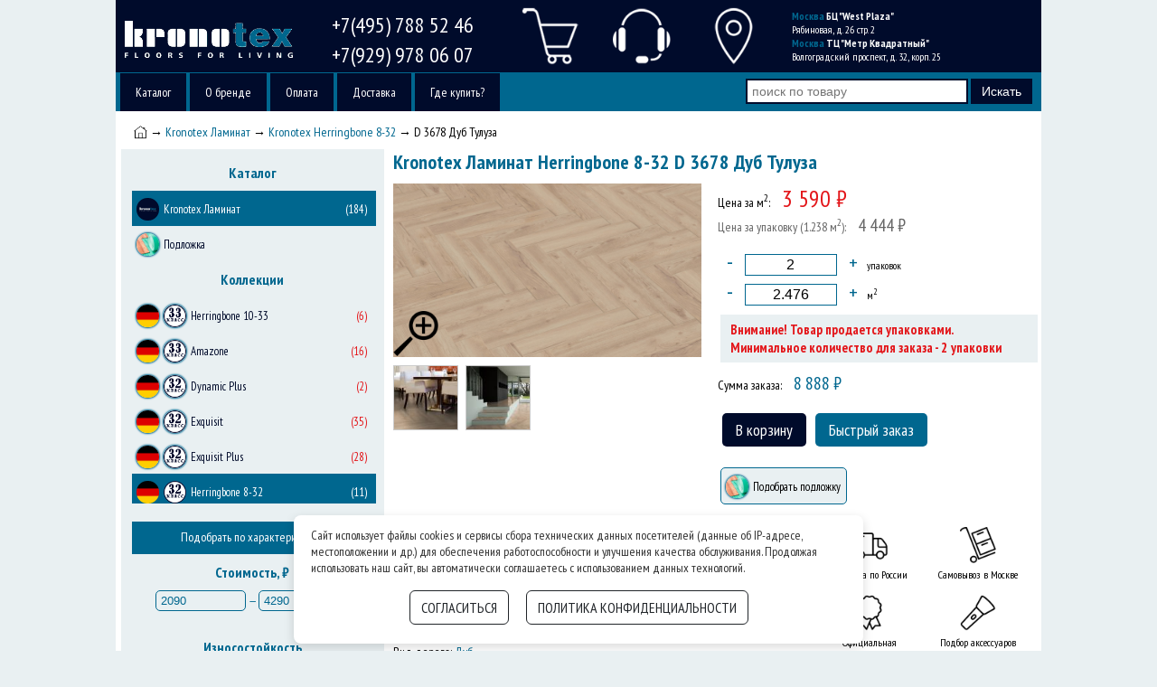

--- FILE ---
content_type: text/html; charset=UTF-8
request_url: https://kronotex-laminate.ru/decor/kronotex-laminat-herringbone-D3678-dub-tuluza
body_size: 9003
content:
<!doctype html>
<html>

<head>
  <meta charset="utf-8">
  <meta name="viewport" content="width=device-width, user-scalable=yes">
  <link href="/index.css" rel="stylesheet" type="text/css">
  <link href="https://fonts.googleapis.com/icon?family=Material+Icons" rel="stylesheet">
  <link href="https://kronotex-laminate.ru/images/favicon.ico" rel="icon" type="image/x-icon">
  <link href="https://kronotex-laminate.ru/images/favicon.ico" rel="shortcut icon" type="image/x-icon">
  <meta name="description" content="Ламинат Kronotex Herringbone 32 класс Германия купить в Москве D 3678 Дуб Тулуза влагостойкий, четырёхсторонняя фаска, имитация натурального дерева, полуматовая поверхность купить недорого в магазине Kronotex Laminate в Москве. Официальная гарантия, доста">
  <title>D 3678 Дуб Тулуза Ламинат Kronotex Herringbone 32 класс Германия купить в Москве</title>
    <script src="//code.jivosite.com/widget/f0BBi3GZE7" async></script>
</head>

<body>
  <div class="header-alert-text text-uppercase">
  </div>
  <div id="bb">
    <header>
      <div id="hb_h">
        <div id="hb_l">
          <a href="/" title="Перейти на главную страницу сайта">
            <img src="https://kronotex-laminate.ru/images/logo_new.png" alt="Kronotex Laminate Логотип" />
          </a>
        </div>
        <div id="hb_t">
          <div>
            <a href="tel:+74957885246" title="Позвоните нам на стационарный телефон">
              +7(495) 788 52 46            </a>
          </div>
          <div>
            <a href="tel:+79299780607" title="Позвоните нам на мобильный телефон">
              +7(929) 978 06 07            </a>
          </div>
          <div class="icon-mob">
            <a href="whatsapp://send?phone=+79299780607" title="Напишите сообщение в Watsapp">
              <img src="https://kronotex-laminate.ru/images/whatsapp.png" alt="Сообщение Watsapp">Watsapp
            </a>
            <a href="viber://chat?number=+79299780607" title="Напишите сообщени в Viber">
              <img src="https://kronotex-laminate.ru/images/viber.png" alt="Сообщение Viber">Viber
            </a>
          </div>
        </div>
        <div id="hb_v">
          <div class="hb_c" id="h1tp">
            <img src="https://kronotex-laminate.ru/images/trubka.png" alt="Телефоны" title="Номера телефонов магазина" />
          </div>
          <div class="hb_c" id="h1mp">
            <img src="https://kronotex-laminate.ru/images/menu.png" alt="Меню" title="Нажать для отображения основного меню" />
          </div>
          <div class="hb_c">
                          <a href="/cart" title="Ваша корзина пуста">
                <img src="https://kronotex-laminate.ru/images/basket.png" alt="Ваша корзина пуста" />
              </a>
                      </div>
          <div class="hb_c">
            <img id="call" src="https://kronotex-laminate.ru/images/phone.png" alt="Обратная связь" title="Заказать обратный звонок или отправить сообщение" />
          </div>
          <div class="hb_c" id="h1lp">
            <img src="https://kronotex-laminate.ru/images/search.png" alt="Поиск по товару" title="Искать товар по названию и артикулу" />
          </div>
          <div class="hb_c">
            <a href="https://kronotex-laminate.ru/menu/contacts" title="Адреса магазинов в Москве">
              <img src="https://kronotex-laminate.ru/images/marker.png" alt="Страница контактов" title="Контактная информация магазина Kronotex Laminate" />
            </a>
          </div>
        </div>
        <div id="hb_k">
          <div>
            <strong><span class="hb_b">Москва</span> БЦ "West Plaza"</strong><br />
            Рябиновая, д. 26 стр. 2<br>
            <strong><span class="hb_b">Москва</span> ТЦ "Метр Квадратный"</strong><br />
            Волгоградский проспект, д. 32, корп. 25
          </div>
        </div>
      </div>
      <nav>
        <div id="hbm">
          <ul id="nav">
                          <li>
                <a class="hba" href="/" title="Ламинат Kronotex и другие напольные покрытия купить у официального дилера.">
                  Каталог                </a>
              </li>
                              <li>
                  <a class="hba" href="/menu/company" title="Kronotex Германия обзор производителя в магазине Kronotex Laminate">
                    О бренде                  </a>
                </li>
                            <li>
                  <a class="hba" href="/menu/oplata" title="Способы оплаты продукции в магазине Kronotex Laminate">
                    Оплата                  </a>
                </li>
                            <li>
                  <a class="hba" href="/menu/dostavka" title="Доставка ламината Kronotex в Москве и по России">
                    Доставка                  </a>
                </li>
                            <li>
                  <a class="hba" href="/menu/contacts" title="Где купить ламинат Kronotex в Москве? Адреса магазинов.">
                    Где купить?                  </a>
                </li>
                      </ul>
        </div>
      </nav>
      <div id="hbs">
        <form method="post" action="https://kronotex-laminate.ru/?view=search">
          <input id="hbst" name='search_string' type='search' maxlength='150' placeholder='поиск по товару' />
          <input id="hbss" name='submit_search' type='submit' lang='ru' value='Искать' />
        </form>
      </div>
    </header>
<div id="ob">
  <div id="crum">
    <a href="/" title="Перейти на главную страницу">
      <img id="crim" src="../../images/house.png" alt="Домой">
    </a>
    &rarr; <a href="/laminat" title="Ламинат Kronotex купить в магазине Кронотекс Ламинат">Kronotex Ламинат</a>
          &rarr; <a href="/collection/kronotex-laminat-herringbone" title="Ламинат Kronotex Herringbone 32 класс Германия купить в Москве">Kronotex Herringbone 8-32</a>
        &rarr; D 3678 Дуб Тулуза  </div>
  <div id="lb">
  <div id="lbf">
          <h3>Каталог</h3>
      <div class="lbb">
                  <a id='libv' href="https://kronotex-laminate.ru/laminat" title="">
            <div class="libc"><img src="https://kronotex-laminate.ru/images/firm/kronotex-big.jpg" alt="Kronotex Ламинат">Kronotex Ламинат<div class="lsum">(184)</div>
            </div>
            </a>
                              <a href="https://kronotex-laminate.ru/podlozhka" title="Купить подложку для напольных покрытий">
            <div class="libc"><img src="https://kronotex-laminate.ru/images/podlozhka-mini.jpg" alt="Подложка">Подложка</div>
            </a>
      </div>
              <h3>Коллекции</h3>
        <div
          class="lbb"
          style="
          height: 228px;
          overflow-y: auto;
          margin-bottom: 20px;
        ">
                      <a  href="https://kronotex-laminate.ru/collection/kronotex-herringbone-33" title="Ламинат Kronotex Herringbone Германия 33 класс в Москве по низкой цене">
              <div class="libc"><img src="https://kronotex-laminate.ru/images/country/germaniya.png" alt="Страна производства - Herringbone 10-33"><img src="https://kronotex-laminate.ru/images/class/33-class.png" alt="Herringbone 10-33 износостойкости">Herringbone 10-33<div class="lsum">(6)</div>
              </div>
            </a>
                      <a  href="https://kronotex-laminate.ru/collection/kronotex-laminat-amazone" title="Ламинат Kronotex Amazone Германия 33 класс в Москве недорого">
              <div class="libc"><img src="https://kronotex-laminate.ru/images/country/germaniya.png" alt="Страна производства - Amazone"><img src="https://kronotex-laminate.ru/images/class/33-class.png" alt="Amazone износостойкости">Amazone<div class="lsum">(16)</div>
              </div>
            </a>
                      <a  href="https://kronotex-laminate.ru/collection/kronotex-laminat-dynamic-plus" title="Ламинат Kronotex Dynamic Plus 32 класс Германия купить в Москве">
              <div class="libc"><img src="https://kronotex-laminate.ru/images/country/germaniya.png" alt="Страна производства - Dynamic Plus"><img src="https://kronotex-laminate.ru/images/class/32-class.png" alt="Dynamic Plus износостойкости">Dynamic Plus<div class="lsum">(2)</div>
              </div>
            </a>
                      <a  href="https://kronotex-laminate.ru/collection/kronotex-laminat-exquisit" title="Ламинат Kronotex Exquisit Германия 32 класс купить недорого">
              <div class="libc"><img src="https://kronotex-laminate.ru/images/country/germaniya.png" alt="Страна производства - Exquisit"><img src="https://kronotex-laminate.ru/images/class/32-class.png" alt="Exquisit износостойкости">Exquisit<div class="lsum">(35)</div>
              </div>
            </a>
                      <a  href="https://kronotex-laminate.ru/collection/kronotex-laminat-exquisit-plus" title="Ламинат Kronotex Exquisit Plus 32 класс Германия купить в Москве">
              <div class="libc"><img src="https://kronotex-laminate.ru/images/country/germaniya.png" alt="Страна производства - Exquisit Plus"><img src="https://kronotex-laminate.ru/images/class/32-class.png" alt="Exquisit Plus износостойкости">Exquisit Plus<div class="lsum">(28)</div>
              </div>
            </a>
                      <a id='libv' href="https://kronotex-laminate.ru/collection/kronotex-laminat-herringbone" title="Ламинат Kronotex Herringbone 32 класс Германия купить в Москве">
              <div class="libc"><img src="https://kronotex-laminate.ru/images/country/germaniya.png" alt="Страна производства - Herringbone 8-32"><img src="https://kronotex-laminate.ru/images/class/32-class.png" alt="Herringbone 8-32 износостойкости">Herringbone 8-32<div class="lsum">(11)</div>
              </div>
            </a>
                      <a  href="https://kronotex-laminate.ru/collection/kronotex-laminat-mammut" title="Ламинат Kronotex Mammut Германия 33 класс купить в Москве недорого">
              <div class="libc"><img src="https://kronotex-laminate.ru/images/country/germaniya.png" alt="Страна производства - Mammut"><img src="https://kronotex-laminate.ru/images/class/33-class.png" alt="Mammut износостойкости">Mammut<div class="lsum">(25)</div>
              </div>
            </a>
                      <a  href="https://kronotex-laminate.ru/collection/kronotex-laminat-mammut-plus" title="Ламинат Kronotex Mammut Plus Германия 33 класс в Москве дешево">
              <div class="libc"><img src="https://kronotex-laminate.ru/images/country/germaniya.png" alt="Страна производства - Mammut Plus"><img src="https://kronotex-laminate.ru/images/class/33-class.png" alt="Mammut Plus износостойкости">Mammut Plus<div class="lsum">(16)</div>
              </div>
            </a>
                      <a  href="https://kronotex-laminate.ru/collection/kronotex-laminat-mega" title="Ламинат Kronotex Mega Plus Германия 32 класс купить недорого">
              <div class="libc"><img src="https://kronotex-laminate.ru/images/country/germaniya.png" alt="Страна производства - Mega Plus"><img src="https://kronotex-laminate.ru/images/class/32-class.png" alt="Mega Plus износостойкости">Mega Plus<div class="lsum">(15)</div>
              </div>
            </a>
                      <a  href="https://kronotex-laminate.ru/collection/kronotex-laminat-robusto" title="Ламинат Kronotex Robusto Германия 32 класс в Москве по низкой цене">
              <div class="libc"><img src="https://kronotex-laminate.ru/images/country/germaniya.png" alt="Страна производства - Robusto"><img src="https://kronotex-laminate.ru/images/class/33-class.png" alt="Robusto износостойкости">Robusto<div class="lsum">(24)</div>
              </div>
            </a>
                      <a  href="https://kronotex-laminate.ru/collection/kronotex-laminat-robusto-aqua" title="Ламинат Kronotex Robusto Aqua Германия 33 класс купить в Москве">
              <div class="libc"><img src="https://kronotex-laminate.ru/images/country/germaniya.png" alt="Страна производства - Robusto Aqua"><img src="https://kronotex-laminate.ru/images/class/33-class.png" alt="Robusto Aqua износостойкости">Robusto Aqua<div class="lsum">(6)</div>
              </div>
            </a>
                  </div>
            <div id="libv">
        <div class="libc" style="padding-top: 8px; text-align: center;">
          Подобрать по характеристикам:
        </div>
      </div>
      <h3>Стоимость, &#8381;</h3>
      <div class="lbb" style="margin-bottom: 30px; text-align: center;">
        <input
          type="text"
          id="multiValMin"
          value="2090"
          data-price="2090">
        &mdash;
        <input
          type="text"
          id="multiValMax"
          value="4290"
          data-price="4290">
      </div>
              <h3>Износостойкость</h3>
        <div class="lbb">
                      <div class="checkbox">
              <div>
                <input
                  id="classFiltr2"
                  type="checkbox"
                  class="filtrClass"
                  data-type="class"
                  data-id="2">
                <label for="classFiltr2">32 класс</label>
              </div>
              <div style="color: #E3161A; margin-right: 10px;">(91)</div>
            </div>
                      <div class="checkbox">
              <div>
                <input
                  id="classFiltr3"
                  type="checkbox"
                  class="filtrClass"
                  data-type="class"
                  data-id="3">
                <label for="classFiltr3">33 класс</label>
              </div>
              <div style="color: #E3161A; margin-right: 10px;">(93)</div>
            </div>
                  </div>
              <h3>Толщина доски</h3>
        <div class="lbb">
                      <div class="checkbox">
              <div>
                <input
                  id="tolshinaFiltr1"
                  type="checkbox"
                  class="filtrTolshina"
                  data-type="tolshina"
                  data-id="1">
                <label for="tolshinaFiltr1">8 мм</label>
              </div>
              <div style="color: #E3161A; margin-right: 10px;">(91)</div>
            </div>
                      <div class="checkbox">
              <div>
                <input
                  id="tolshinaFiltr3"
                  type="checkbox"
                  class="filtrTolshina"
                  data-type="tolshina"
                  data-id="3">
                <label for="tolshinaFiltr3">10 мм</label>
              </div>
              <div style="color: #E3161A; margin-right: 10px;">(38)</div>
            </div>
                      <div class="checkbox">
              <div>
                <input
                  id="tolshinaFiltr5"
                  type="checkbox"
                  class="filtrTolshina"
                  data-type="tolshina"
                  data-id="5">
                <label for="tolshinaFiltr5">12 мм</label>
              </div>
              <div style="color: #E3161A; margin-right: 10px;">(55)</div>
            </div>
                  </div>
              <h3>Наличие фаски</h3>
        <div class="lbb">
                      <div class="checkbox">
              <div>
                <input
                  id="faskaFiltr1"
                  type="checkbox"
                  class="filtrFaska"
                  data-type="faska"
                  data-id="1">
                <label for="faskaFiltr1">без фаски</label>
              </div>
              <div style="color: #E3161A; margin-right: 10px;">(2)</div>
            </div>
                      <div class="checkbox">
              <div>
                <input
                  id="faskaFiltr6"
                  type="checkbox"
                  class="filtrFaska"
                  data-type="faska"
                  data-id="6">
                <label for="faskaFiltr6">четырёхсторонняя</label>
              </div>
              <div style="color: #E3161A; margin-right: 10px;">(182)</div>
            </div>
                  </div>
              <h3>Влагостойкость</h3>
        <div class="lbb">
                      <div class="checkbox">
              <div>
                <input
                  id="vlagaFiltr1"
                  type="checkbox"
                  class="filtrVlaga"
                  data-type="vlaga"
                  data-id="1">
                <label for="vlagaFiltr1">влагостойкий</label>
              </div>
              <div style="color: #E3161A; margin-right: 10px;">(121)</div>
            </div>
                      <div class="checkbox">
              <div>
                <input
                  id="vlagaFiltr2"
                  type="checkbox"
                  class="filtrVlaga"
                  data-type="vlaga"
                  data-id="2">
                <label for="vlagaFiltr2">водостойкий</label>
              </div>
              <div style="color: #E3161A; margin-right: 10px;">(63)</div>
            </div>
                  </div>
              <h3>Рисунок</h3>
        <div class="lbb">
                      <div class="checkbox">
              <div>
                <input
                  id="pictureFiltr1"
                  type="checkbox"
                  class="filtrPicture"
                  data-type="picture"
                  data-id="1">
                <label for="pictureFiltr1">Под дерево 1-полоса</label>
              </div>
              <div style="color: #E3161A; margin-right: 10px;">(154)</div>
            </div>
                      <div class="checkbox">
              <div>
                <input
                  id="pictureFiltr7"
                  type="checkbox"
                  class="filtrPicture"
                  data-type="picture"
                  data-id="7">
                <label for="pictureFiltr7">Под камень</label>
              </div>
              <div style="color: #E3161A; margin-right: 10px;">(9)</div>
            </div>
                      <div class="checkbox">
              <div>
                <input
                  id="pictureFiltr5"
                  type="checkbox"
                  class="filtrPicture"
                  data-type="picture"
                  data-id="5">
                <label for="pictureFiltr5">Под паркет</label>
              </div>
              <div style="color: #E3161A; margin-right: 10px;">(18)</div>
            </div>
                  </div>
              <h3>Вид дерева</h3>
        <div class="lbb">
                      <div class="checkbox">
              <div>
                <input
                  id="facturaFiltr1"
                  type="checkbox"
                  class="filtrFactura"
                  data-type="factura"
                  data-id="1">
                <label for="facturaFiltr1">Дуб</label>
              </div>
              <div style="color: #E3161A; margin-right: 10px;">(148)</div>
            </div>
                      <div class="checkbox">
              <div>
                <input
                  id="facturaFiltr10"
                  type="checkbox"
                  class="filtrFactura"
                  data-type="factura"
                  data-id="10">
                <label for="facturaFiltr10">Каштан</label>
              </div>
              <div style="color: #E3161A; margin-right: 10px;">(2)</div>
            </div>
                      <div class="checkbox">
              <div>
                <input
                  id="facturaFiltr11"
                  type="checkbox"
                  class="filtrFactura"
                  data-type="factura"
                  data-id="11">
                <label for="facturaFiltr11">Клён</label>
              </div>
              <div style="color: #E3161A; margin-right: 10px;">(3)</div>
            </div>
                      <div class="checkbox">
              <div>
                <input
                  id="facturaFiltr4"
                  type="checkbox"
                  class="filtrFactura"
                  data-type="factura"
                  data-id="4">
                <label for="facturaFiltr4">Сосна</label>
              </div>
              <div style="color: #E3161A; margin-right: 10px;">(3)</div>
            </div>
                      <div class="checkbox">
              <div>
                <input
                  id="facturaFiltr21"
                  type="checkbox"
                  class="filtrFactura"
                  data-type="factura"
                  data-id="21">
                <label for="facturaFiltr21">Тик</label>
              </div>
              <div style="color: #E3161A; margin-right: 10px;">(4)</div>
            </div>
                  </div>
            <span id="path" data-value="https://kronotex-laminate.ru//"></span>
      <span id="page_link" data-value="https://kronotex-laminate.ru//laminat/"></span>
      <span id="category" data-value="9"></span>
      <button class="resetFiltr" onClick='window.location.reload();'>Сбросить</button>
      <button class="viewFiltr" onClick='window.location.href="#ob";'>Показать</button>
      </div>
</div>
  <form id="cfor" action="#" method="post" itemscope itemtype="http://schema.org/Product">
    <h1 id="tovar">
      <div itemprop="name">Kronotex Ламинат Herringbone 8-32 D 3678 Дуб Тулуза</div>
    </h1>
    <div class="tbb">
      <div class="tbb1">
                <div class="photo">
                      <a itemprop="image" href="https://kronotex-laminate.ru/images/tovar/big_img/kronotex-laminat-herringbone-D3678-dub-tuluza.jpg" title="Kronotex Ламинат Herringbone 8-32 D 3678 Дуб Тулуза">
              <img id="photo" src="https://kronotex-laminate.ru/images/tovar/big_img/kronotex-laminat-herringbone-D3678-dub-tuluza.jpg" alt="Kronotex Ламинат Herringbone 8-32 D 3678 Дуб Тулуза" />
              <div id='lubs'><img src="https://kronotex-laminate.ru/images/lupa.png" alt="Увеличить" /></div>
            </a>
                          <a href="https://kronotex-laminate.ru/images/tovar/big_img/kronotex-laminat-herringbone-D3678-dub-tuluza_1.jpg" title='Kronotex Ламинат Herringbone 8-32 D 3678 Дуб Тулуза фото 1 в интерьере'> <img class="mkt" src="https://kronotex-laminate.ru/images/tovar/mini_img/kronotex-laminat-herringbone-D3678-dub-tuluza_1_s.jpg" alt='Kronotex Ламинат Herringbone 8-32 D 3678 Дуб Тулуза фото 1 в интерьере'>
              </a>
                          <a href="https://kronotex-laminate.ru/images/tovar/big_img/kronotex-laminat-herringbone-D3678-dub-tuluza_2.jpg" title='Kronotex Ламинат Herringbone 8-32 D 3678 Дуб Тулуза фото 2 в интерьере'> <img class="mkt" src="https://kronotex-laminate.ru/images/tovar/mini_img/kronotex-laminat-herringbone-D3678-dub-tuluza_2_s.jpg" alt='Kronotex Ламинат Herringbone 8-32 D 3678 Дуб Тулуза фото 2 в интерьере'>
              </a>
                    </div>
      </div>
      <div class="tbb2">
        <div>
                        <div>Цена за м<sup>2</sup>: <span class="bpbs red">3 590 &#8381;</span></div>
                        <div class="pold">Цена за упаковку (1.238 м<sup>2</sup>): <span class="bpms">4 444 &#8381;</span></div>

            <div id="bpcb" itemprop="offers" itemscope itemtype="http://schema.org/Offer">
              <div>
                <span id="arr_down" class="arr_down">-</span>
                <input type="text" id="qty" name="qty" class="qty" value="2" maxlength="8">
                <span id="arr_up" class="arr_up">+</span><small>упаковок</small>
              </div>
              <div>
                <span id="arr_down_m" class="arr_down">-</span>
                <input type="text" id="qtym" name="qtym" class="qty" value="2.476" maxlength="8">
                <span id="arr_up_m" class="arr_up">+</span><small>м<sup>2</sup></small>
              </div>
              <meta itemprop="price" content="3590.00">
              <meta itemprop="priceCurrency" content="RUB">
              <link itemprop="availability" href="http://schema.org/InStock">
            </div>
                          <div class="text" style="padding: 7px 11px; margin-bottom: 10px; font-size: 15px; font-weight: bold; box-sizing: border-box;">
                <div class="red">Внимание! Товар продается упаковками.</div>
                <div class="red">Минимальное количество для заказа - <span id="minUpak" class="text-middle">2</span> упаковки</div>
              </div>
              <div>Сумма заказа: <span class="bpms color"><span id="tovar_upak_price">8 888</span> &#8381;</span></div>
                        <input type="hidden" id="upak" value="1.238">
            <input type="hidden" id="price" value="4444">
            <input type="hidden" id="id_tovar" value="628">
            <div id="bbaz">
              <div type="submit" class="sbut" id="bact" value="1">В корзину</div>
              <div class="sbut" id="bboq">Быстрый заказ</div>
            </div>
            <div class="clr"></div>
                          <br>
              <div class="lbb">
                                <a href="#podlozhka_podbor">
                  <span class="libc nava"><img src="https://kronotex-laminate.ru/images/podlozhka-mini.jpg" alt="Подложка">Подобрать подложку&nbsp;&nbsp;</span>
                </a>
              </div>

                    </div>
      </div>
    </div>
    <div class="tbb">
      <div class="tbb1">
                  <div class="cois">
            Категория: <span class="obm">Ламинат</span>
          </div>
                  <div class="cois">
            Коллекция: <span class="obm">Herringbone 8-32</span>
          </div>
                  <div class="cois">
            Страна производства: <span class="obm">Германия</span>
          </div>
                          <div class="cois">
            Износостойкость: <span class="obm">32 класс</span>
          </div>
                          <div class="cois"> Гарантия: <span class="obm">20 лет</span></div>                  <div class="cois">Поверхность: <span class="obm">полуматовая</span></div>                  <div class="cois">Структура поверхности: <span class="obm">имитация натурального дерева</span></div>                  <div class="cois">Рисунок: <span class="obm">Под паркет</span></div>                  <div class="cois">Вид дерева: <span class="obm">Дуб</span></div>                  <div class="cois">Влагостойкость: <span class="obm">влагостойкий</span></div>                  <div class="cois">Фаска: <span class="obm">четырёхсторонняя</span></div>                  <div class="cois">Размер доски: <span class="obm">665x133x8</span> мм</div>                  <div class="cois">В упаковке: <span class="obm">14</span> шт.</div>                  <div class="cois">Метраж: <span class="obm" id="upak">1.238</span> м.кв.</div>      </div>
              <div class="tbb2">
          <div class="tbb3">
            <div><img src="/images/delivery-self.png" alt="Самовывоз в магазинах в Москве"><br>Самовывоз в Москве</div>
            <div><img src="/images/accessories.png" alt="Подберем плинтус в цвет покрытия и подложку"><br>Подбор аксессуаров</div>
            <div><img src="/images/return.png" alt="Возврат товара в течении 14 дней"><br>Обмен или возврат товара</div>
          </div>
          <div class="tbb3">
            <div><img src="/images/delivery-car.png" alt="Доставка по Москве, МО, в города России"><br>Доставка по России</div>
            <div><img src="/images/warranty.png" alt="Официальная гарантия на продукцию"><br>Официальная гарантия</div>
            <div><img src="/images/original.png" alt="Оригинальная продукция без подделок"><br>Оригинальная продукция</div>
          </div>
        </div>
          </div>
    <div class="clr"></div>
          <article>
        <div class="text" itemprop="description"><p>Ламинатное покрытие <strong>Kronotex Herringbone 8-32  D 3678 Дуб Тулуза</strong> четырёхсторонняя фаска, имитация натурального дерева, фактура - Дуб, полуматовая поверхность можно приобрести на сайте Kronotex Laminate в Москве по лучшей цене. Данный влагостойкий декор 32 класса стойкости прекрасно подойдет к любому варианту оформления жилого и производственного помещения с умеренным уровнем давления на пол. Оплата: наличный и безналичный расчёт, возможна покупка в кредит. Доставка: Москва, Санкт-Петербург, другие города России.</p></div>
      </article>
          <h2 id="podlozhka_podbor">Подобрать подложку</h2>
         <a href="https://kronotex-laminate.ru/decor/podlozhka-pvkh-2-mm-rulonnaya" title="Подложка ПВХ 2 мм рулонная купить в Москве недорого">
    <div class="cbt">
     <h4>Подложка ПВХ 2 мм рулонная</h4>
     
     <img class="bbci" src="https://kronotex-laminate.ru/images/tovar/mini_img/podlozhka-pvkh-2-mm-rulonnaya_s.jpg" alt=" Подложка ПВХ 2 мм рулонная" />
     <div class="bbcp">
       <div>30 &#8381;</div>
       
     </div>
      
    </div>
   </a>   <a href="https://kronotex-laminate.ru/decor/podlozhka-pvkh-3-mm-rulonnaya" title="Подложка ПВХ 3 мм рулонная купить в Москве недорого">
    <div class="cbt">
     <h4>Подложка ПВХ 3 мм рулонная</h4>
     
     <img class="bbci" src="https://kronotex-laminate.ru/images/tovar/mini_img/podlozhka-pvkh-3-mm-rulonnaya_s.jpg" alt=" Подложка ПВХ 3 мм рулонная" />
     <div class="bbcp">
       <div>35 &#8381;</div>
       
     </div>
      
    </div>
   </a>   <a href="https://kronotex-laminate.ru/decor/podlozhka-Solid-2-mm-garmoshka" title="Подложка Solid 2 мм гармошка купить в Москве недорого">
    <div class="cbt">
     <h4>Подложка Solid 2 мм гармошка</h4>
     
     <img class="bbci" src="https://kronotex-laminate.ru/images/tovar/mini_img/podlozhka-Solid-2-mm-garmoshka_s.jpg" alt=" Подложка Solid 2 мм гармошка" />
     <div class="bbcp">
       <div>90 &#8381;</div>
       
     </div>
      
    </div>
   </a>   <a href="https://kronotex-laminate.ru/decor/podlozhka-Solid-2-mm-listovaya" title="Подложка Solid 2 мм листовая купить в Москве недорого">
    <div class="cbt">
     <h4>Подложка Solid 2 мм листовая</h4>
     
     <img class="bbci" src="https://kronotex-laminate.ru/images/tovar/mini_img/podlozhka-Solid-2-mm-listovaya_s.jpg" alt=" Подложка Solid 2 мм листовая" />
     <div class="bbcp">
       <div>97 &#8381;</div>
       
     </div>
      
    </div>
   </a>   <a href="https://kronotex-laminate.ru/decor/podlozhka-Solid-3-mm-listovaya" title="Подложка Solid 3 мм листовая купить в Москве недорого">
    <div class="cbt">
     <h4>Подложка Solid 3 мм листовая</h4>
     
     <img class="bbci" src="https://kronotex-laminate.ru/images/tovar/mini_img/podlozhka-Solid-3-mm-listovaya_s.jpg" alt=" Подложка Solid 3 мм листовая" />
     <div class="bbcp">
       <div>97 &#8381;</div>
       
     </div>
      
    </div>
   </a>   <a href="https://kronotex-laminate.ru/decor/podlozhka-Solid-18-mm-garmoshka-dlya-teplogo-pola" title="Подложка Solid 1.8 мм гармошка для тёплого пола купить в Москве недорого">
    <div class="cbt">
     <h4>Подложка Solid 1.8 мм гармошка для тёплого пола</h4>
     
     <img class="bbci" src="https://kronotex-laminate.ru/images/tovar/mini_img/podlozhka-Solid-18-mm-garmoshka-dlya-teplogo-pola_s.jpg" alt=" Подложка Solid 1.8 мм гармошка для тёплого пола" />
     <div class="bbcp">
       <div>99 &#8381;</div>
       
     </div>
      
    </div>
   </a>      <div class="clr"></div>
                <h2>Другие декоры коллекции</h2>
       <a href="https://kronotex-laminate.ru/decor/kronotex-laminat-herringbone-D3516-dub-bordo" title="D 3516 Дуб Бордо Ламинат Kronotex Herringbone 32 класс Германия купить в Москве">
    <div class="cbt">
     <h4>D 3516 Дуб Бордо</h4>
     
     <img class="bbci" src="https://kronotex-laminate.ru/images/tovar/mini_img/kronotex-laminat-herringbone-D3516-dub-bordo_s.jpg" alt="Herringbone 8-32 D 3516 Дуб Бордо" />
     <div class="bbcp">
       <div>3 590 &#8381;</div>
       
     </div>
    </div>
   </a>   <a href="https://kronotex-laminate.ru/decor/kronotex-laminat-herringbone-D3766-dub-metts" title="D 3766 Дуб Метц Ламинат Kronotex Herringbone 32 класс Германия купить в Москве">
    <div class="cbt">
     <h4>D 3766 Дуб Метц</h4>
     
     <img class="bbci" src="https://kronotex-laminate.ru/images/tovar/mini_img/kronotex-laminat-herringbone-D3766-dub-metts_s.jpg" alt="Herringbone 8-32 D 3766 Дуб Метц" />
     <div class="bbcp">
       <div>3 590 &#8381;</div>
       
     </div>
    </div>
   </a>   <a href="https://kronotex-laminate.ru/decor/kronotex-laminat-herringbone-D-3773-dub-silver" title="D 3773 Дуб Сильвер Ламинат Kronotex Herringbone 32 класс Германия купить в Москве">
    <div class="cbt">
     <h4>D 3773 Дуб Сильвер</h4>
     
     <img class="bbci" src="https://kronotex-laminate.ru/images/tovar/mini_img/kronotex-laminat-herringbone-D-3773-dub-silver_s.jpg" alt="Herringbone 8-32 D 3773 Дуб Сильвер" />
     <div class="bbcp">
       <div>3 590 &#8381;</div>
       
     </div>
    </div>
   </a>   <a href="https://kronotex-laminate.ru/decor/kronotex-laminat-herringbone-D3860-dub-ferrara" title="D 3860 Дуб Феррара Ламинат Kronotex Herringbone 32 класс Германия купить в Москве">
    <div class="cbt">
     <h4>D 3860 Дуб Феррара</h4>
     
     <img class="bbci" src="https://kronotex-laminate.ru/images/tovar/mini_img/kronotex-laminat-herringbone-D3860-dub-ferrara_s.jpg" alt="Herringbone 8-32 D 3860 Дуб Феррара" />
     <div class="bbcp">
       <div>3 590 &#8381;</div>
       
     </div>
    </div>
   </a>   <a href="https://kronotex-laminate.ru/decor/kronotex-laminat-herringbone-D3861-dub-piza" title="D 3861 Дуб Пиза Ламинат Kronotex Herringbone 32 класс Германия купить в Москве">
    <div class="cbt">
     <h4>D 3861 Дуб Пиза</h4>
     
     <img class="bbci" src="https://kronotex-laminate.ru/images/tovar/mini_img/kronotex-laminat-herringbone-D3861-dub-piza_s.jpg" alt="Herringbone 8-32 D 3861 Дуб Пиза" />
     <div class="bbcp">
       <div>3 590 &#8381;</div>
       
     </div>
    </div>
   </a>   <a href="https://kronotex-laminate.ru/decor/kronotex-laminat-herringbone-D4739-tsement-pezaro" title="D 4739 Цемент Пезаро Ламинат Kronotex Herringbone 32 класс Германия купить в Москве">
    <div class="cbt">
     <h4>D 4739 Цемент Пезаро</h4>
     
     <img class="bbci" src="https://kronotex-laminate.ru/images/tovar/mini_img/kronotex-laminat-herringbone-D4739-tsement-pezaro_s.jpg" alt="Herringbone 8-32 D 4739 Цемент Пезаро" />
     <div class="bbcp">
       <div>3 590 &#8381;</div>
       
     </div>
    </div>
   </a>   <a href="https://kronotex-laminate.ru/decor/kronotex-laminat-herringbone-D4764-dub-trevizo" title="D 4764 Дуб Тревизо Ламинат Kronotex Herringbone 32 класс Германия купить в Москве">
    <div class="cbt">
     <h4>D 4764 Дуб Тревизо</h4>
     
     <img class="bbci" src="https://kronotex-laminate.ru/images/tovar/mini_img/kronotex-laminat-herringbone-D4764-dub-trevizo_s.jpg" alt="Herringbone 8-32 D 4764 Дуб Тревизо" />
     <div class="bbcp">
       <div>3 590 &#8381;</div>
       
     </div>
    </div>
   </a>   <a href="https://kronotex-laminate.ru/decor/kronotex-laminat-herringbone-D4766-dub-kale" title="D 4766 Дуб Кале Ламинат Kronotex Herringbone 32 класс Германия купить в Москве">
    <div class="cbt">
     <h4>D 4766 Дуб Кале</h4>
     
     <img class="bbci" src="https://kronotex-laminate.ru/images/tovar/mini_img/kronotex-laminat-herringbone-D4766-dub-kale_s.jpg" alt="Herringbone 8-32 D 4766 Дуб Кале" />
     <div class="bbcp">
       <div>3 590 &#8381;</div>
       
     </div>
    </div>
   </a>   <a href="https://kronotex-laminate.ru/decor/kronotex-laminat-herringbone-D-50172-villosa-naturalnaya" title="D 50172 Виллоса натуральная Ламинат Kronotex Herringbone 32 класс Германия купить в Москве">
    <div class="cbt">
     <h4>D 50172 Виллоса натуральная</h4>
     
     <img class="bbci" src="https://kronotex-laminate.ru/images/tovar/mini_img/kronotex-laminat-herringbone-D-50172-villosa-naturalnaya_s.jpg" alt="Herringbone 8-32 D 50172 Виллоса натуральная" />
     <div class="bbcp">
       <div>3 590 &#8381;</div>
       
     </div>
    </div>
   </a>   <a href="https://kronotex-laminate.ru/decor/kronotex-laminat-herringbone-D-6010-dub-ehlba-chernyj" title="D 6010 Дуб Эльба черный Ламинат Kronotex Herringbone 32 класс Германия купить в Москве">
    <div class="cbt">
     <h4>D 6010 Дуб Эльба черный</h4>
     
     <img class="bbci" src="https://kronotex-laminate.ru/images/tovar/mini_img/kronotex-laminat-herringbone-D-6010-dub-ehlba-chernyj_s.jpg" alt="Herringbone 8-32 D 6010 Дуб Эльба черный" />
     <div class="bbcp">
       <div>3 590 &#8381;</div>
       
     </div>
    </div>
   </a>    <div class="clr"></div>
  </form>
  <div class="clr"></div>
</div>
<div class="clr"></div>
<footer>
  <div id="fb">
    <div id="fbi">
      <img src="https://kronotex-laminate.ru/images/logo_new.png" alt="Логотип подвал" />
      <div id="fba">Kronotex Laminate 2026</div>
      <div class="fbl">
        <h5><a href="/politika-confidentsialnosty.html" target="_blank">Политика конфиденциальности</a></h5>
        <h5><a href="/publichnaya-oferta.html" target="_blank">Публичная оферта</a></h5>
      </div>
    </div>
    <div id="fbm">
      <ul>
                    <li><a href="/menu/company" title="Kronotex Германия обзор производителя в магазине Kronotex Laminate">О бренде</a></li>
                    <li><a href="/menu/oplata" title="Способы оплаты продукции в магазине Kronotex Laminate">Оплата</a></li>
                    <li><a href="/menu/dostavka" title="Доставка ламината Kronotex в Москве и по России">Доставка</a></li>
                    <li><a href="/menu/contacts" title="Где купить ламинат Kronotex в Москве? Адреса магазинов.">Где купить?</a></li>
              </ul>
    </div>
            <div class="fbl">
          <h5><a href="https://kronotex-laminate.ru/laminat/class-32" title="Ламинат Kronotex 32 класс износостойкости купить недорого в Москве">Kronotex Ламинат 32 класс</a></h5>
          <ul>
                          <li><a href="/collection/kronotex-laminat-dynamic-plus" title="Ламинат Kronotex Dynamic Plus 32 класс Германия купить в Москве">Dynamic Plus</a></li>
                          <li><a href="/collection/kronotex-laminat-exquisit" title="Ламинат Kronotex Exquisit Германия 32 класс купить недорого">Exquisit</a></li>
                          <li><a href="/collection/kronotex-laminat-exquisit-plus" title="Ламинат Kronotex Exquisit Plus 32 класс Германия купить в Москве">Exquisit Plus</a></li>
                          <li><a href="/collection/kronotex-laminat-herringbone" title="Ламинат Kronotex Herringbone 32 класс Германия купить в Москве">Herringbone 8-32</a></li>
                          <li><a href="/collection/kronotex-laminat-mega" title="Ламинат Kronotex Mega Plus Германия 32 класс купить недорого">Mega Plus</a></li>
                      </ul>
        </div>
              <div class="fbl">
          <h5><a href="https://kronotex-laminate.ru/laminat/class-33" title="Ламинат Kronotex 33 класс износостойкости купить недорого в Москве">Kronotex Ламинат 33 класс</a></h5>
          <ul>
                          <li><a href="/collection/kronotex-laminat-amazone" title="Ламинат Kronotex Amazone Германия 33 класс в Москве недорого">Amazone</a></li>
                          <li><a href="/collection/kronotex-herringbone-33" title="Ламинат Kronotex Herringbone Германия 33 класс в Москве по низкой цене">Herringbone 10-33</a></li>
                          <li><a href="/collection/kronotex-laminat-mammut" title="Ламинат Kronotex Mammut Германия 33 класс купить в Москве недорого">Mammut</a></li>
                          <li><a href="/collection/kronotex-laminat-mammut-plus" title="Ламинат Kronotex Mammut Plus Германия 33 класс в Москве дешево">Mammut Plus</a></li>
                          <li><a href="/collection/kronotex-laminat-robusto" title="Ламинат Kronotex Robusto Германия 32 класс в Москве по низкой цене">Robusto</a></li>
                          <li><a href="/collection/kronotex-laminat-robusto-aqua" title="Ламинат Kronotex Robusto Aqua Германия 33 класс купить в Москве">Robusto Aqua</a></li>
                      </ul>
        </div>
        </div>
</footer>
</div>
<div id="modf" class="modf">
  <div id="cand">
    <h2>Обратная связь</h2>
    <img class="modc" src="https://kronotex-laminate.ru/images/close.png" alt="Закрыть" title="Закрыть окно">
    <div id="modv">
      <div class="mod1"><img class="simd" src="https://kronotex-laminate.ru/images/headset.png" alt="консультация по телефону"> Мы перезвоним</div>
      <div class="mod2"><img class="simd" src="https://kronotex-laminate.ru/images/mail.png" alt="консультация по телефону"> Задайте вопрос</div>
    </div>
    <div id="mod1" class="mord">
      <h3>Заказать обратный звонок</h3>
      <form method="post" id="uza1">
        <div class="modb">
          <div class="mob">
            <label for="unam">Ваше Имя <span>*</span><br>
              <input type="text" name="unam" id="unam" class="unam" required><br>
            </label>
            <label for="familyCall" style="display: none">Ваше Фамилия <span>*</span><br>
              <input type="text" name="familyCall" id="familyCall" class="unam" value="" required><br>
            </label>
            <label for="emailCall" style="display: none">Электронная почта <span>*</span><br>
              <input type="text" name="emailCall" id="emailCall" class="unam" value="" required><br>
            </label>
            <label for="upho">Номер телефона <span>*</span><br>
              <input type="tel" name="upho" id="upho" class="unam" placeholder="+7(___)___-__-__" required><br>
            </label>
            <label for="textCall" style="display: none">Комментарий <span>*</span><br>
              <input type="text" name="textCall" id="textCall" class="unam" value="&nbsp;"><br>
            </label>
          </div>
          <div class="mob" id="mob1">
            <img class="imd" src="https://kronotex-laminate.ru/images/headset.png" alt="консультация по телефону">
          </div>
        </div>
        <div class="modb" id="mob5">
          <label for="unat">Дополнительно<br>
            <textarea name="unat" id="unat" class="unat" placeholder="Укажите удобное время звонка и любую дополнительную информацию"></textarea>
          </label>
        </div>
        <div class="modb" id="mob2">
          <button type="submit" class="ubut" name="usub" id="usub" value="1" onclick="ym(42906204, 'reachGoal', 'Zapros'); return true;">Позвоните мне</button>
          <button type="reset" class="ubut" id="uno" value="1">Отмена</button>
        </div>
        <div class="modb">
          <input type="checkbox" name="upd" id="upd" value="1" checked> Я ознакомлен и согласен с <a href="/politika-confidentsialnosty.html" target="_blank">политикой конфиденциальности</a>
        </div>
      </form>
    </div>
    <div id="mod2" class="mord">
      <h3>Напишите нам</h3>
      <form method="post" id="uza2">
        <div class="modb">
          <div class="mob">
            <label for="usna">Ваше имя <span>*</span><br>
              <input type="text" name="usna" id="usna" class="unam" required><br>
            </label>
            <label for="familyLetter" style="display: none">Ваше Фамилия <span>*</span><br>
              <input type="text" name="familyLetter" id="familyLetter" class="unam" value="" required><br>
            </label>
            <label for="usma">Ваша почта <span>*</span><br>
              <input type="email" name="usma" id="usma" class="unam" required><br>
            </label>
          </div>
          <div class="mob" id="mob4">
            <img class="imd" src="https://kronotex-laminate.ru/images/mail.png" alt="консультация по телефону">
          </div>
        </div>
        <div class="modb" id="mob6">
          <label for="textLetter" style="display: none">Комментарий <span>*</span><br>
            <input type="text" name="textLetter" id="textLetter" class="unam" value="&nbsp;"><br>
          </label>
          <label for="uste">Ваше сообщение<br>
            <textarea name="unat" id="uste" class="unat" placeholder="Задайте Ваш вопрос"></textarea>
          </label>
        </div>
        <div class="modb" id="mob3">
          <button type="submit" class="ubut" name="uma" id="uma" value="1">Отправить</button>
          <button type="reset" class="ubut" id="uno1" value="1">Отмена</button>
        </div>
        <div class="modb">
          <input type="checkbox" name="upd" id="upd" value="1" checked> Я ознакомлен и согласен с <a href="/politika-confidentsialnosty.html" target="_blank">политикой конфиденциальности</a>
        </div>
      </form>
    </div>
  </div>
</div>
  <div id="mofb" class="modf">
    <h2>Быстрый заказ</h2>
    <img class='modc' src="https://kronotex-laminate.ru/images/close.png" alt="Закрыть" title="Закрыть окно">
    <form method="post" id="moff">
      <div class="modb">
                  <img id="mfi" src="https://kronotex-laminate.ru/images/tovar/mini_img/kronotex-laminat-herringbone-D3678-dub-tuluza_s.jpg" alt="D 3678 Дуб Тулуза" title="D 3678 Дуб Тулуза Ламинат Kronotex Herringbone 32 класс Германия купить в Москве" />
          <div id="mft">Kronotex Ламинат Herringbone 8-32 D 3678 Дуб Тулуза<br>Стоимость - <span class="red">3590 руб/м.кв.</span></div>
              </div>
      <div class="modb">
        <label for="mfqt">Количество товара <span>*</span><br>
          <input type="text" name="mfqt" id="mfqt" class="unam" required><br>
        </label>
        <label for="mfam">Ваше имя <span>*</span><br>
          <input type="text" name="mfam" id="mfam" class="unam" required><br>
        </label>
        <label for="mfho">Номер телефона <span>*</span><br>
          <input type="tel" name="mfho" id="mfho" class="unam" placeholder="+7(___)___-__-__" required><br>
        </label>
        <label for="ufbt">Дополнительно<br>
          <textarea name="ufbt" id="ufbt" class="unat" placeholder="Укажите любую дополнительную информацию"></textarea>
        </label>
      </div>
      <div class="modb" id="mob4">
        <input type="hidden" name="ufbp" id="ufbp" value="628">
        <button type="submit" class="ubut" name="usfb" id="usfb" value="1" onclick="ym(42906204, 'reachGoal', 'Zakaz'); return true;">Быстро купить</button>
        <button type="reset" class="ubut" id="uno2" value="1">Отмена</button>
      </div>
      <div class="modb">
        <input type="checkbox" name="upd" id="upd" value="1" checked> Я ознакомлен и согласен с <a href="/politika-confidentsialnosty.html" target="_blank">политикой конфиденциальности</a> и <a href="/publichnaya-oferta.html" target="_blank">публичной офертой</a>
      </div>
    </form>
  </div>
<div class="modal d-none" id="cookieBlock" tabindex="-1" role="dialog">
  <div>Сайт использует файлы cookies и сервисы сбора технических данных посетителей (данные об IP-адресе, местоположении и др.) для обеспечения работоспособности и улучшения качества обслуживания. Продолжая использовать наш сайт, вы автоматически соглашаетесь с использованием данных технологий.</div>
  <div class="modal-content text-center">
    <a class="text-uppercase" type="button" id="cookieAgree">Согласиться</a>
    <a class="text-uppercase" type="button" href="/politika-confidentsialnosty.html" title="Политика конфиденциальности (Политика обработки персональных данных)" target="_blank">Политика конфиденциальности</a>
  </div>
</div>
<div id="over"></div>
<div id="mover"></div>
<!-- Yandex.Metrika counter -->
<script type="text/javascript" >
   (function(m,e,t,r,i,k,a){m[i]=m[i]||function(){(m[i].a=m[i].a||[]).push(arguments)};
   m[i].l=1*new Date();k=e.createElement(t),a=e.getElementsByTagName(t)[0],k.async=1,k.src=r,a.parentNode.insertBefore(k,a)})
   (window, document, "script", "https://mc.yandex.ru/metrika/tag.js", "ym");

   ym(42906204, "init", {
        clickmap:true,
        trackLinks:true,
        accurateTrackBounce:true,
        webvisor:true
   });
</script>
<noscript><div><img src="https://mc.yandex.ru/watch/42906204" style="position:absolute; left:-9999px;" alt="" /></div></noscript>
<!-- /Yandex.Metrika counter --><div id="ovel"></div>
<script src="/js/jquery-3.1.0.min.js"></script>
<script src="/js/jquery.maskedinput.min.js"></script>
<script src="/js/magnific.js"></script>
<script src="/js/myscript.min.js"></script>
<script src="/js/filtr.min.js"></script>
<script src="/js/modal.min.js"></script>
<script src="/js/fast.min.js"></script>
<script src="/js/cookie.js"></script>
</body>

</html>


--- FILE ---
content_type: text/css
request_url: https://kronotex-laminate.ru/index.css
body_size: 847
content:
@import url('https://fonts.googleapis.com/css?family=PT+Sans+Narrow:400,700&subset=cyrillic,cyrillic-ext');
@import url(css/head-min.css);
@import url(css/basic-min.css);
@import url(css/color-min.css);
@import url(css/magnific-min.css);
@import url(css/filtr-min.css);
@import url(css/modal-min.css);
@import url(css/new-modal.css);
.white {color: #ffffff!important;}
// Alert Header Text
.alert {
  position: relative;
  padding: .75rem 1.25rem;
  margin-bottom: 1rem;
  border: 1px solid transparent;
  border-radius: .25rem;
}
.alert-danger {
  color: #721c24;
  background-color: #f8d7da;
  border-color: #f5c6cb;
}
.p-3 {
  padding: 1rem !important;
}
.text-center {
  text-align: center !important;
}
.text-uppercase {
  text-transform: uppercase;
}
.header-alert-text h6 {
  font-size: 15px !important;
}


--- FILE ---
content_type: text/css
request_url: https://kronotex-laminate.ru/css/head-min.css
body_size: 965
content:
@charset "utf-8";header,#hb_h,#hb_l img,#hbm{width:100%}#hb_h,.hb_c{height:80px}#hb_h{clear:both;display:table}#hb_l{width:20%}#hb_l,#hb_l img,#hb_t,#hb_v,.hb_c,#hb_k,#hb_k div,#nav,#nav li{float:left}#hb_l img{height:auto}#hb_l img,#hb_k div{margin-top:10px}#hb_t{width:22%;padding-top:1%}#hb_t,.icon-mob,.hb_c,#nav li{text-align:center}#hb_t div{font-size:170%;margin:2px 0}#hb_t div a,#hb_k div,#nav li a,#hbs #hbss{color:#fff}#hb_t div a:hover,#nav li a{text-decoration:none}.icon-mob,#h1tp,#h1lp,#h1mp{display:none}.icon-mob{margin-top:4rem}.icon-mob img{height:40px;margin:0 1rem}#hb_v{width:31%}.hb_c{width:32%}.hb_c,#nav li,#hbs #hbss{cursor:pointer}.hb_c img{height:100%}#hb_k{width:27%}#hb_k div{font-size:12px}#hbm,#hbs{height:43px}#nav,#hbs #hbst{width:60%}#nav{margin:1px 0 0 5px;height:39px}#nav,#nav li{display:inline-block}#nav li{list-style:none;margin-right:4px}#nav li a{padding:10px 15px}#nav li a,#hb_t:active,#hbm:active,#hbs:active{display:block}#nav li a,#hbs #hbst,#hbs #hbss{font-size:14px}#hbs{width:40%;text-align:right;top:-36px;left:60%}#hbs,#crim{position:relative}#hbs #hbst{padding:4px 5px}#hbs #hbss{padding:4px 10px;margin-right:10px}#crum{width:96%;margin:0 auto;margin-top:-30px;margin-bottom:10px}#crim{width:15px;height:15px;top:3px}@media screen and (min-width:980px){#hbs,#hbm{display:block!important}}@media screen and (min-width:780px){#hb_t{display:block!important}}@media screen and (max-width:980px){#crum{margin-top:10px}#hb_h,.hb_c{height:60px}.hb_c{width:20%}#hb_k,#hbm,#hbs{position:absolute}#hb_k{left:-9999px}#hb_v{width:52%}#hb_t{width:28%;padding-top:0}.hb_c img{height:90%;margin-top:5%}#hbm,#hbs{display:none;top:60px;z-index:2;margin:0}#hbm,#hbs,#nav{float:none;width:98%}#hbm{padding:6px 0}#hbs{padding:15px 0 0;left:1%}#nav{margin:0 0 0 10px;padding:0}#h1lp,#h1mp{display:block}}@media screen and (max-width:780px){#hb_t{display:none;width:98%;margin:0;float:none;position:absolute;padding:10px 0;top:60px;z-index:2}#hb_v{width:80%}.hb_c{width:calc(100% / 6)}#hbs{text-align:center}#hbs #hbst{width:70%}#h1tp,.icon-mob{display:block}}@media screen and (max-width:600px){#hb_t div{font-size:200%}#hb_v{width:98%}#hb_l{display:none}.hb_c img{height:50%;margin-top:20%}#hbm,#nav li{padding:0}#nav,#nav li{width:100%;margin:0}#nav{height:auto}#nav li{display:block;border:none}#nav li .hbl:hover{display:block;border:none}#nav li,#nav li .hbl:hover{text-align:center}#nav li a{text-transform:uppercase;font-size:150%}}

--- FILE ---
content_type: text/css
request_url: https://kronotex-laminate.ru/css/basic-min.css
body_size: 4002
content:
@import url('https://fonts.googleapis.com/css?family=PT+Sans+Narrow:400,700&subset=cyrillic,cyrillic-ext');*,#index,#tovar,.bbfl li h2{margin:0}*{padding:0}body{font:14px 'PT Sans Narrow',sans-serif}body,.text p,.text ul,.bitv div,.bitv div:hover,#coid .cois,#price .copg,#price .upak,.nava,#view_cart th,.total_cart,label{color:#000}body,.lbb,html{scrollbar-width:thin}img,.resetFiltr,.viewFiltr{border:none}a:hover,.cart_name_td a,#clear_cart{text-decoration:underline}table{border-collapse:collapse}.clr,.upbl,.tbb,#cont{clear:both}.clr,.cib,.bbcs,.cgr,#coib .cgr,#lubs,.vb{height:0}.red,.bbcp .pbit,.pbi div,#price,.cart_price_td,.cart_sum_td,.qty_cart,#total_cart{color:#E3161A}#bb,.cart_form{width:80%}#bb{max-width:1600px}#bb,.text,.upbl,#view_cart,.alert_button,.cart_form,.success_alert_big,.opl,.map,.vid,.text #disqus_thread{margin:0 auto}#bb,#ob,#addtocart,#view_cart td{background:#fff}.text,.upbl,#view_cart,.alert_button{width:98%}.text{padding:20px 0}.text,.cib1,#view_cart,.cart_form{margin-top:10px}.text p,.text ul,#mint p{text-align:justify}.text p,.text ul,#mint p,#mift,#mist,.bitv,#coid .cois,.tbb2 .tbb3,.cart_name_td a,.qty_cart,#clear_cart,.total_cart,.cart_form_sel,.cart_form_left,#time,.cart_form_ur,.cart_form_in,.text-small,h6{font-size:12px}.text p,.text ul,.taim,.resetFiltr,.text h3,.text h2{margin:10px auto}.text p,.text ul,.taim,.vid,.text h3,.text h2,.photo #photo,#coib #photo{width:95%}.text ul{padding-left:4%}.text ul li,.sbut,#fba img{margin:5px}#mint,.opl{width:96%}#mint{margin:0 0 20px 1%}#mint,.taim,.success_alert_big{padding:10px}#mint p{margin:0 15px 10px}#mift{display:inline}#mift,#mist,#cfor,.tbb2 .tbb3{float:right}#mift,#mist,.qty,.sbut,.link_cart,#addtocart #close,#ovel,.remove,#clear_cart,.checkbox input[type="checkbox"]+label,.checkbox input[type="checkbox"]+label::before,.resetFiltr,.viewFiltr{cursor:pointer}#mift,#mist{margin:-15px 15px 0 0}#mist,#mint p:last-of-type,#load,#ovel{display:none}.taim,.vid{max-width:800px}.taim{display:block}.taim,.bbfl li,.sbut,#addtocart,.link_cart,.nav,.nava,.cart_img,.success_alert_big,fieldset,.lbb input,.checkbox input[type="checkbox"]+label::before,.cart_form_ur,.cart_form_in{border-radius:5px}h1,#tovar{font-size:22px}h1,h2,h3,h4,.bbfl,.upbl div,.bbce,.cbt,.bbcp div,.pbi div,.tbb2 .tbb3,.qty,#addtocart,#view_cart th,.qty_cart,.alert_button,.success_alert_big,#fbi,.opli,.checkbox input[type="checkbox"]:checked+label::before,#navi,#navt,.cart_qty_td,.cart_qty,.cart_remove_td,.cart_remove{text-align:center}h1{margin:20px 0}h2,.sbut,.oplt,.checkbox input[type="checkbox"]:checked+label::before,.text-big{font-size:18px}h2,#bbaz,#navi,#navt{margin:15px 0}h3,.bbfl li h2,.qty,.link_cart,fieldset,.text-middle{font-size:16px}h3,h4,.alert_big,#bpcb,.tbb2 .tbb3 div{margin:10px 0}h4{font-size:15px}h5,label,.lbb input,.checkbox,.cbt h4,.bbce h4{font-size:13px}#tovar,.bitv,#coib,#coib .cgr,.cart_name_td{text-align:left}#ob,.cib1 .cibi img,.tbb,#ovel,#fb,#cont,#coid,#bbc,.bbcd img,.obpt,#navi,#navt,.vb embed,.vb object,.vb iframe{width:100%}#ob{min-height:500px}#ob,.bbcd,.cib,.cibi,.cib1,.cib1 .cibi,.upbl div,.bbce,.cbt,#coi,#coib,.sbut,.cart_img,#fb,#fbi,#fbm,.fbl,.tbb2,.tbb1{float:left}.obpt h1{margin-top:-5px}.bbcd,.cbt,.conb{width:31%}.bbcd,.bbce,.cbt{margin:1%}.bbfl,.fbl ul li,#fbm ul li{list-style:none}.bbfl{margin:5px auto}.bbfl,.map{width:99%}.bbfl li,.cibi,.cib1 .cibi,.sbut,.nav,.nava,.checkbox input[type="checkbox"]+label::before{display:inline-block}.bbfl li,.nav,.nava,.resetFiltr,.viewFiltr{padding:5px 10px}.bbfl li{margin:10px 5px}.cib,.bbcs,.cgr,#coib .cgr,#lubs,input[type="checkbox"],.vb,.checkbox{position:relative}.cib{top:-40px}.cibi,.cib1 .cibi{margin:0 3px}.cibi img,.cib1 .cibi img{border-radius:60px}.cibi img{width:30px;height:30px}.cib1 .cibi{width:calc(100%/9)}.cib1 .cibi img{min-height:40px}.upbl div{width:calc(100%/6)}.bbce{width:22%}.bbcp div,.pbi div,#fbi{padding:10px 0}.bbcp div,.pbi div{font-size:30px}.bbcp div,.sbut,.link_cart,.nav,#fbi,.fbl,.resetFiltr,.viewFiltr,.viewFiltr:hover,.fbl ul li a,#fbm ul li a{color:#fff}.bbcp .pbit,#click_self{margin-right:20px}.bbcp .pbit,.pbi .pbis,#price div .copt,.chers{text-decoration:line-through}.bbcp .pbit{font-size:24px}#price div .copt{font-size:24px}.bbcs,.cgr,#coib .cgr{top:8px}.bbcs{left:-23px}.bbcs img,#lubs img,.cart_img{height:50px}.bbcs img{width:123px}.bitv{display:table-cell;vertical-align:middle;height:130px;padding:5px 5px 5px 10px}.bitv div{margin:2px 0}.pbi .pbis,#price,.bpbs{font-size:26px}.pbi .pbis{margin-left:20px}.cgr{left:-10px}.cgr img,#coib .cgr img,.opl img{height:60px}.cgr img{width:147px}#coi,#cfor{width:70%}#coib,.tbb2,.tbb1{width:50%}#coib,.cart_name_td{padding-left:10px}#coid .cois,#price{margin:2px 0 2px 20px}.obm,#price div .copr,#price .copg,#addtocart,#view_cart th,.cart_price_td,.cart_sum_td{font-size:14px}#coib .cgr{left:-9px}#coib .cgr img{width:125px}#price div .copr,.viewFiltr:hover,#clear_cart:hover,#addtocart_block a:hover,.cart_name_td a:hover,a{text-decoration:none}#price .upak,.bpms{font-size:20px}.tbb,#view_cart td,#fbm,.fbl{padding-top:10px}.tbb2 .tbb3,.cart_sum,.cart_sum_td,.lbb input,.cart_qty_td,.cart_qty{width:100px}.tbb2 .tbb3,.total_cart{padding-right:20px}.bpbs,.bpms,.resetFiltr,.viewFiltr{margin-left:10px}.pold{color:#666}.qty,.cart_price,.cart_price_td{width:90px}.qty,.cart_form_sel,.cart_form_sel option{padding:2px 5px}#lubs{top:-55px}#lubs img,.cart_img,.cart_remove_td,.cart_remove{width:50px}.mkt{width:70px;height:70px;margin:5px 5px 10px 0;border:1px solid #ccc}.sbut{padding:7px 15px}#addtocart{width:400px;height:140px;top:45%;left:50%;z-index:6;margin-top:-70px;margin-left:-200px;padding:45px 8px 8px}#addtocart,#load,#ovel{position:fixed}#load{top:45%;left:50%;width:92px;height:92px;margin-top:-46px;margin-left:-46px;z-index:10;background:url(../images/preloader.png)no-repeat}#addtocart_block{margin-top:35px}.link_cart{padding:8px 20px}#addtocart #close,.checkbox input[type="checkbox"],.vb embed,.vb object,.vb iframe{position:absolute}#addtocart #close{left:390px;top:5px;width:20px}.nav,.nava{margin:0 2px}#ovel{z-index:5;background-color:#000;opacity:0.1;-moz-opacity:0.1;filter:alpha(opacity=10)}#ovel,.vb embed,.vb object,.vb iframe{height:100%;top:0;left:0}#view_cart,.total_cart,.cart_form{margin-bottom:10px}#view_cart th,.oplt{padding:5px 0}#view_cart td{padding-bottom:10px}.cart_name{width:430px}.cart_name_td{width:430px}.cart_price_td,.cart_sum_td,.total_cart{text-align:right}.cart_price_td,.cart_sum_td{padding-right:10px}.cntt{padding-top:5px}.cart_img,label{margin-right:10px}.qty_cart{width:40px;padding:2px 3px}.remove{width:14px}#total_cart{font:bold 20px Arial,sans-serif}.alert_button{margin-top:25px;margin-bottom:25px}.cart_form_left{width:10%}.cart_form_left,.cart_form_right{padding:10px 0 0 10px}.cart_form_right{width:90%}.text #disqus_thread{width:90%}.cart_form_right,.oplt,.opld{vertical-align:top}#cart_date,#fbi img,.bbci{width:150px}#cart_date{padding:3px 5px}#time{padding:4px 5px}#time option{padding:0 5px}.success_alert_big{width:60%}fieldset{font-weight:700;padding:10px 0 16px 20px}legend,#fbm,.fbl{margin:0 20px}label,.cbt h4,.bbce h4{font-weight:400}input[type="checkbox"]{top:2px;margin:0 5px 0 -4px}.urlitso{margin:5px 0 10px 10px}#fbi{width:200px}#fba img{width:auto}.fbl ul{margin-top:5px;padding-bottom:40px}.opli{width:15%}.oplt{width:85%;height:22px}.opl img{margin:10px}.vb{padding-bottom:56.25%;overflow:hidden}#cont,.checkbox,.checkbox input[type="checkbox"]:checked+label::before{display:flex}#cont,.checkbox,.checkbox input[type="checkbox"]+label,.checkbox input[type="checkbox"]:checked+label::before{align-items:center}#cont{justify-content:center}.checkbox input[type="checkbox"]:checked+label::before{justify-content:center;content:'\2713';text-shadow:1px 1px 1px rgba(0,0,0,.2)}.conb{margin:0 1%}#conr{margin-top:-30px}.lbb input{height:23px;padding:5px;outline:none}.lbb input,.checkbox,.checkbox input[type="checkbox"]+label::before{box-sizing:border-box}.checkbox{margin-left:1%;padding:0 0 10px 5px;justify-content:space-between}.checkbox input[type="checkbox"]{z-index:-1;opacity:0}.checkbox input[type="checkbox"]+label{display:inline-flex}::-webkit-scrollbar{width:.5em;height:.5em}::-webkit-scrollbar-thumb{border-radius:10px}::-webkit-scrollbar-track{box-shadow:5px 5px 5px -5px rgba(34,60,80,0.2)inset}.resetFiltr,.viewFiltr{border-radius:7px}.resetFiltr:hover{opacity:.7}.viewFiltr:hover{opacity:.7}.viewFiltr{background:#201600}.cart_form_ur:hover,.bbce:hover,.cart_form_in:hover,.bbcd:hover,.cib1 .cibi img:hover,.cibi img:hover{box-shadow:none}.cib1 .cibi img:hover{opacity:0.7}.cibi img:hover{opacity:0.7}.cbt h4,.bbce h4,.tbb2 .tbb3 img,.upbl div img{height:40px}.tbb2 .tbb3 img,.upbl div img{margin:5px 0 2px}.cart_form_ur{width:92%}.cart_form_in{width:92%}.cart_form_ur,.cart_form_in{padding:6px 5px}#showrooms_block,#address_block{margin:5px 0 15px}.checkbox input[type="checkbox"]+label::before{height:23px;content:'';width:23px;flex-shrink:0;flex-grow:0;margin-right:7px;background-repeat:no-repeat;background-position:center center;background-size:70% 70%}.checkbox input[type="checkbox"]:disabled+label::before{background-repeat:no-repeat;background-position:center center;background-size:70% 70%;cursor:not-allowed;background:#e9ecef}@media screen and (max-width:1200px){#bb{width:98%}.text p,.cois{font-size:12px}.text p,.text h3,.text ul,.text h2,.cart_form{width:80%}.bbcd{width:45%;margin:10px 2%}.bbce h4{font-size:14px}}@media screen and (max-width:900px){#coib{width:80%;float:none}.cbt{width:47%}#coi,#cfor{width:65%}}@media screen and (max-width:800px){#bbc,#coi,#cfor{width:95%;margin:0 auto}.success_alert_big{width:80%}.bbcd{width:96%}.obpt h1{margin-top:10px}#coib,.conb{width:100%}#cont{display:block}.conb{margin:0;padding:0}.cart_form,#bb{width:98%}.cart_form_ur{width:94%}.cart_form_in{width:94%}.cbt,.bbce{width:31%}#coi,#cfor{float:none}}@media screen and (max-width:700px){.bbcp div{font-size:22px}.bbcp .pbit{margin-right:10px;font-size:18px}.bitv{height:160px}.text{width:98%}.text h3 #coib,.text ul,.text h2,.text p{width:95%}}@media screen and (max-width:600px){.success_alert_big,.cart_form_right,.tbb2{width:95%}.success_alert_big{padding:5px 2px}.hbt{font:bold 22px Arial,sans-serif}.hbt,#hbp,.text #disqus_thread,.tbb1{width:100%}#hbp{font-size:18px}.bbcs{position:relative;top:8px;left:-13px;height:0}#addtocart{width:280px;height:80px;margin-top:-60px;margin-left:-150px;border-radius:5px}#addtocart,.link_cart{font-size:12px}#addtocart_block{margin-top:20px}#addtocart #close{left:270px}.cart_form_left{width:5%}.cart_form_left,.cart_form_right{padding:10px 0 0 5px}.cart_img,.tbb1,.tbb2,.tbb2 .tbb3{float:none}.cart_img{width:100px;height:100px;margin-bottom:10px}.bbci{width:130px}.tbb2{margin:0 auto}.tbb2 .tbb3{width:auto}.tbb2 .tbb3 div{width:25%;display:inline-block;margin:10px}.photo #photo{display:block;height:200px}.upbl div{width:calc(100%/3)}#obpp,.qty,#price{font-size:20px}#arr_up,#arr_down{font-size:22px}.cbt,.bbce{width:47%}.cart_form_ur,.cart_form_in,.taim{width:90%}.cart_price_td,.cart_name_td,.cart_price,.cart_name{width:150px}.cart_sum_td{width:200px}.cart_sum{width:200px}}

--- FILE ---
content_type: text/css
request_url: https://kronotex-laminate.ru/css/color-min.css
body_size: 944
content:
.bbfl li:hover{box-shadow:0 0 2px 1px #000b2b}.bbfl li{box-shadow:1px 1px 2px 1px #000b2b}#hbs #hbst,#nav li:hover,#nav li .hba:hover,#nav li .hbl,fieldset,.cart_name_td a:hover,a:hover{color:#00095c}#hbs #hbst,#hbs #hbss,#nav li{border:2px solid #000b2b}body,.nava,#view_cart th,.lbb input,#obpp,.text,#mint,#lb #lbf,.success_alert_big,.cbt,.bbcd,.bbce{background:#e9f0f2}body,.lbb,html{scrollbar-color:#00678f #f9f9fd}.pbi .pbis{color:#0b3877}#bboq,#bboq,.nav,.resetFiltr,.actbutton,#hbm,.hb_c:hover,#bact:hover,#libv .libc,.libc:hover{background:#00678f}#bboq,#bact:hover,#libv .libc,.libc:hover,bboq:hover,#bact{color:#fff}.nav,.nava,.lbb input,.checkbox input[type="checkbox"]+label::before,#view_cart,.qty_cart,.qty,.cart_form_ur,.cart_form_in,.bbci{border:1px solid #00678f}#view_cart td{border-bottom:1px solid #00678f;border-top:1px solid #00678f}#clear_cart:hover{color:#900}.arr_down{font-size:26px}.arr_down,.arr_up{margin:0 10px;cursor:pointer}.arr_down,.arr_up,.lbb,.checkbox input[type="checkbox"]:checked+label::before,.bbfl li h2,.hb_b,#crum a,#mift,#mist,h1,h3,h4,.bitv span,.obm,.cart_name_td a,#clear_cart,.cart_form_sel,.cart_form_left,.fbl h5 a,#fbm ul li a:hover,.fbl ul li a:hover,#price div .copt,.color{color:#00678f}.arr_up{font-size:22px}.lbb input{color:#00678f!important}::-webkit-scrollbar-thumb{background-color:#00678f}#nav li:hover,#nav li .hba:hover,#nav li .hbl,.nav:hover,#hbs #hbss:hover{background:#fff}#hbs #hbss,#nav li,#fb,.taim,.bbcp div,.sbut,.link_cart,#hb_h,bboq:hover,#bact{background:#000b2b}.lbb a,h2,#price div .copr,#addtocart,.oplt,a,.nav:hover,#hbs #hbss:hover{color:#000b2b}#coib .cib .cibi img,cibi img,.libc img,.success_alert_big,.cbt,.bbcd,.bbce,.cart_form_ur,.cart_form_in,.bbci{box-shadow:0 0 2px 1px #00678f}#bboq:hover,.link_cart:hover,.sbut:hover{background:#b8b5b0;color:#000}::-webkit-scrollbar-track,::-webkit-scrollbar{background-color:#f9f9fd}#view_cart th{border-left:1px solid #00678f;border-right:1px solid #00678f}@media screen and (max-width:980px){#hbs{background:#00678f}}@media screen and (max-width:780px){#hb_t{background:#00678f}}@media screen and (max-width:800px){#obmc{border:2px solid #000b2b}#obmc,#obmc:hover{color:#000b2b}#obmc:hover{background:#e9f0f2 url(../images/menu-icon-blue.png)no-repeat 10px center;background-size:30px}}

--- FILE ---
content_type: text/css
request_url: https://kronotex-laminate.ru/css/new-modal.css
body_size: 601
content:
.modal {
  background: #fff;
  border-radius: 0.5rem;
  bottom: .5rem;
  -webkit-box-shadow: 0 4px 12px rgba(0, 0, 0, 0.15);
  box-shadow: 0 4px 12px rgba(0, 0, 0, 0.15);
  -webkit-box-sizing: border-box;
  box-sizing: border-box;
  color: #333;
  display: -webkit-box;
  display: -ms-flexbox;
  display: flex;
  left: 50%;
  max-width: 630px;
  padding: 0.8rem 1.2rem;
  position: fixed;
  -webkit-transform: translateX(-50%);
  transform: translateX(-50%);
  width: 100%;
  z-index: 1000;
  -webkit-box-align: center;
  -ms-flex-align: center;
  align-items: center;
  gap: 1rem;
  flex-wrap: wrap;
}

.modal a {
  display: inline-block;
  padding: 0.375rem 0.75rem;
  font-size: 1rem;
  font-weight: 400;
  line-height: 1.5;
  color: #212529;
  text-align: center;
  text-decoration: none;
  vertical-align: middle;
  user-select: none;
  border: 1px solid #212529;
  border-radius: 0.375rem;
  background-color: transparent;
  transition: color 0.15s ease-in-out, background-color 0.15s ease-in-out,
    border-color 0.15s ease-in-out, box-shadow 0.15s ease-in-out;
  margin: 0 0.5rem;
  cursor: pointer;
  margin-bottom: .5rem;
}

.modal a:hover {
  background-color: #333;
  color: #fff;
}

.modal .text-uppercase {
  text-transform: uppercase;
}

.modal .text-center {
  text-align: center;
}

.modal-content {
  width: 100%;
  margin-top: 1rem;
}

.d-block {
  display: block;
}

.d-none {
  display: none;
}


--- FILE ---
content_type: application/javascript; charset=utf-8
request_url: https://kronotex-laminate.ru/js/fast.min.js
body_size: 811
content:
$(function(){"use strict";$('#bboq').click(function(){$(".mode").remove();$(".mods").remove();$('#over').fadeIn(400,function(){$('#mofb').css('display','block').animate({opacity:1},200);$("#mofb #moff").css('display','block');$(".unam, .unat").attr("value","");$("body").addClass("fixed")})});$('#modc, #over, #uno').click(function(){$('#mofb').animate({opacity:0,top:'45%'},200,function(){$(this).css('display','none');$('#over').fadeOut(400);$("body").removeClass("fixed")})});$("#mfho").mask("+7(999)999-99-99");$("#usfb").click(function(e){e.preventDefault();var user_name=$("#mfam").val();var user_phone=$("#mfho").val();var user_text=$("#ufbt").val();var user_tovar=$("#ufbp").val();var user_tovar_qty=$("#mfqt").val();var user_fast=$("#usfb").val();$.ajax({type:'POST',data:{user_fast:user_fast,user_name:user_name,user_phone:user_phone,user_text:user_text,user_tovar:user_tovar,user_tovar_qty:user_tovar_qty},success:function(res){if(res!=='Заполните имя, номер телефона и количество!'&&res!=='Введенная информация не верна!<br>Попробуйте еще раз!'&&res!=='Фатальная ошибка!<br>Обратитесь к администратору!'){$(".mode").remove();$("#mofb #moff").css('display','none');$("#mofb").append('<div class="mods"></div>');$(".mods").css('display','none').fadeIn(500).html(res);setTimeout(function(){$('#mofb, #over').fadeOut(500)},5000)}else{$(".mode").remove();$("#mofb").append('<div class="mode"></div>');$(".mode").css('display','none').fadeIn(500).html(res);setTimeout(function(){$('.mode').fadeOut(500)},5000)}},error:function(){alert("Error!")}})})});

--- FILE ---
content_type: application/javascript; charset=utf-8
request_url: https://kronotex-laminate.ru/js/filtr.min.js
body_size: 926
content:
$(function(){"use strict";var path=$('#path').attr('data-value');var page_link=$('#page_link').attr('data-value');var category=$('#category').attr('data-value');function getValues(name,field){var element='';var newArray=[];$(name).each(function(){var value=$(this).attr('data-id');newArray.push(value)});if(newArray.length>0){element={'name':field,'value':newArray}}return element}function getData(){var data=[];var elem1=getValues('.filtrClass:checked','class');var elem2=getValues('.filtrTolshina:checked','tolshina');var elem3=getValues('.filtrCountry:checked','country');var elem4=getValues('.filtrFaska:checked','faska');var elem5=getValues('.filtrVlaga:checked','vlaga');var elem6=getValues('.filtrPicture:checked','picture');var elem7=getValues('.filtrFactura:checked','factura');if(elem1!==''){data.push(elem1)}if(elem2!==''){data.push(elem2)}if(elem3!==''){data.push(elem3)}if(elem4!==''){data.push(elem4)}if(elem5!==''){data.push(elem5)}if(elem6!==''){data.push(elem6)}if(elem7!==''){data.push(elem7)}return data}$('.lbb input').on('change',function(){var data=getData();var valmin=$('#multiValMin').val();var valmax=$('#multiValMax').val();console.log(valmin,valmax);$.ajax({url:path+'podbor.php',method:'post',data:{data:data,category:category,page_link:page_link,valmin:valmin,valmax:valmax,filtr:1,sort:1,page:1},success:function(item){$('#filtrTovar').html(item)},error:function(){$('#filtrTovar').html('<h2>Товаров по данным характеристикам не найдено!</h2>')}})});$(document).on('click','.naviFiltr a',function(e){e.preventDefault();var data=getData();var page=$(this).attr('data-page');var valmin=$('#multiValMin').val();var valmax=$('#multiValMax').val();$.ajax({url:path+'podbor.php',method:'post',data:{data:data,category:category,page_link:page_link,valmin:valmin,valmax:valmax,filtr:1,sort:1,page:page},success:function(item){$('#filtrTovar').html(item);$('#load').css('display','none');$('#ovel').css('display','none')},error:function(e){console.log('Error Cotroller: ',e.message)}})});$(window).on("load",function(){$('.checkbox input').prop('checked',false);var multiValMin=$('#multiValMin').attr("data-price");var multiValMax=$('#multiValMax').attr("data-price");$('#multiValMin').val(multiValMin);$('#multiValMax').val(multiValMax)})});

--- FILE ---
content_type: application/javascript; charset=utf-8
request_url: https://kronotex-laminate.ru/js/cookie.js
body_size: 705
content:
"use strict";

const cookieBlock = document.querySelector("#cookieBlock");
const cookieAgree = document.querySelector("#cookieAgree");

// функция возвращает cookie с именем name, если есть, если нет, то undefined
function getCookie(name) {
  let matches = document.cookie.match(
    new RegExp(
      "(?:^|; )" +
        name.replace(/([\.$?*|{}\(\)\[\]\\\/\+^])/g, "\\$1") +
        "=([^;]*)"
    )
  );
  return matches ? decodeURIComponent(matches[1]) : undefined;
}

let cookiecook = getCookie("cookiecook");

// проверяем, есть ли у нас cookie, с которой мы не показываем окно и если нет, запускаем показ
if (cookiecook != "no") {
  // показываем
  cookieBlock.classList.remove('d-none');
  cookieBlock.classList.add('d-block');
  // закрываем по клику
  cookieAgree.addEventListener("click", () => {
    cookieBlock.classList.add('d-none');
    cookieBlock.classList.remove('d-block');
    // записываем cookie на 5 лет, с которой мы не показываем окно
    let date = new Date();
    date.setFullYear(date.getFullYear() + 5);
    document.cookie = "cookiecook=no; path=/; expires=" + date.toUTCString();
  });
}


--- FILE ---
content_type: application/javascript; charset=utf-8
request_url: https://kronotex-laminate.ru/js/modal.min.js
body_size: 1081
content:
$(function(){"use strict";$(".unam, .unat").focus(function(){var e=$(this).attr("placeholder");$(this).attr("placeholder",""),$(this).blur(function(){$(this).attr("placeholder",e)})}),$(".mod1").click(function(){$(".unam, .unat").attr("value",""),$("#mod2").hide(),$(".mod1").css({color:"#ffffff",background:"#27AE60"}),$(".mod2").css({background:"#ffffff",color:"#666666"}),$("#mod1").show()}),$(".mod2").click(function(){$(".unam, .unat").attr("value",""),$("#mod1").hide(),$(".mod1").css({background:"#ffffff",color:"#666666"}),$(".mod2").css({color:"#ffffff",background:"#27AE60"}),$("#mod2").show()}),$("#upho").mask("+7(999)999-99-99"),$("#usub").click(function(e){e.preventDefault();var o=$("#unam").val(),a=$("#upho").val(),t=$("#unat").val(),d=$("#usub").val(),u=$("#familyCall").val(),e=$("#emailCall").val();$.ajax({type:"POST",data:{user_sub:d,user_name:o,user_phone:a,user_text:t,familyCall:u,emailCall:e,textCall:"security"},success:function(e){"Заполните имя и номер телефона!"!==e&&"Введенная информация не верна!<br>Попробуйте еще раз!"!==e?($(".mode").remove(),$("#modf #uza1").hide(),$("#modf").append('<div class="mods"></div>'),$(".mods").hide().fadeIn(500).html(e),setTimeout(function(){$("#modf, #over").fadeOut(500)},5e3)):($(".mode").remove(),$("#modf").append('<div class="mode"></div>'),$(".mode").hide().fadeIn(500).html(e),setTimeout(function(){$(".mode").fadeOut(500)},5e3))},error:function(){alert("Error!")}})}),$("#uma").click(function(e){e.preventDefault();var o=$("#usna").val(),a=$("#usma").val(),t=$("#uste").val(),d=$("#uma").val(),e=$("#familyLetter").val();$.ajax({type:"POST",data:{user_uma:d,user_name:o,user_mail:a,user_text:t,familyLetter:e,textLetter:"security"},success:function(e){"Заполните имя и электронную почту!"!==e&&"Ваше письмо почему-то не отправилось!<br>Напишите администратору ресурса!"!==e?($(".mode").remove(),$("#modf #uza2").hide(),$("#modf").append('<div class="mods"></div>'),$(".mods").hide().fadeIn(500).html(e),setTimeout(function(){$("#modf, #over").fadeOut(500)},5e3)):($(".mode").remove(),$("#modf").append('<div class="mode"></div>'),$(".mode").hide().fadeIn(500).html(e),setTimeout(function(){$(".mode").fadeOut(500)},5e3))},error:function(){alert("Error!")}})}),$("#call").click(function(){$(".mode").remove(),$(".mods").remove(),$("#over").fadeIn(400,function(){$("#modf").css("display","block").animate({opacity:1},200),$("#modf #uza1").show(),$("#modf #uza2").show(),$(".unam, .unat").attr("value",""),$("body").addClass("fixed")})}),$(".modc, #over, #uno, #uno1, #uno2").click(function(){$("#modf").animate({opacity:0},200,function(){$(this).css("display","none"),$("#over").fadeOut(400),$("body").removeClass("fixed")}),$("#mofb").animate({opacity:0},200,function(){$(this).css("display","none"),$("#over").fadeOut(400),$("body").removeClass("fixed")})})});


--- FILE ---
content_type: application/javascript; charset=utf-8
request_url: https://kronotex-laminate.ru/js/myscript.min.js
body_size: 2631
content:
$(function(){"use strict";$('#lb').prepend('<div id="obmc">Каталог</div>');$("#h1lp").on("click",function(){$('#hbm').css('display','none');$('#hb_t').css('display','none');$("#h1tp").removeClass("actbutton");$("#h1mp").removeClass("actbutton");$("#hbs").toggle();$("#hbs").toggleClass("active");$(this).toggleClass("actbutton")});$("#h1tp").on("click",function(){$('#hbm').css('display','none');$('#hbs').css('display','none');$("#h1lp").removeClass("actbutton");$("#h1mp").removeClass("actbutton");$("#hb_t").toggle();$("#hb_t").toggleClass("active");$(this).toggleClass("actbutton")});$("#h1mp").on("click",function(){$('#hbs').css('display','none');$('#hb_t').css('display','none');$("#h1tp").removeClass("actbutton");$("#h1lp").removeClass("actbutton");$("#hbm").toggle();$("#hbm").toggleClass("active");$(this).toggleClass("actbutton")});$("#obmc").on("click",function(){$("#lbf").slideToggle();$(this).toggleClass("active")});$('.photo').magnificPopup({delegate:'a',type:'image',gallery:{enabled:true,},zoom:{enabled:true,duration:300}});$("#mift").on("click",function(){$("#mint p:last").css("display","block");$("#mift").css("display","none");$("#mist").css("display","block")});$("#mist").on("click",function(){$("#mint p:last").css("display","none");$("#mift").css("display","block");$("#mist").css("display","none")});$(".nav").click(function(){$('#load').css('display','block');$('#ovel').css('display','block')});function number_format(number,decimals,dec_point,thousands_sep){number=(number+'').replace(/[^0-9+\-Ee.]/g,'');var n=!isFinite(+number)?0:+number,prec=!isFinite(+decimals)?0:Math.abs(decimals),sep=(typeof thousands_sep==='undefined')?',':thousands_sep,dec=(typeof dec_point==='undefined')?'.':dec_point,s='',toFixedFix=function(n,prec){var k=Math.pow(10,prec);return''+(Math.round(n*k)/k).toFixed(prec)};s=(prec?toFixedFix(n,prec):''+Math.round(n)).split('.');if(s[0].length>3){s[0]=s[0].replace(/\B(?=(?:\d{3})+(?!\d))/g,sep)}if((s[1]||'').length<prec){s[1]=s[1]||'';s[1]+=new Array(prec-s[1].length+1).join('0')}return s.join(dec)}$("#arr_up").click(function(){var asd=$("#qty").attr("value");var asd1=1;var asd_upak=$("#upak").attr("value");var asd_price=$("#price").attr("value");var asd_prim=/[0-9]+/i;var asd_prof=asd_prim.test(asd);if(asd_prof===true){if(asd<1){asd=1;asd1=asd+1}else{asd=parseInt(asd,10);asd1=asd+1}}else{asd=1;asd1=asd+1}var new_upak=asd1*asd_upak;new_upak=new_upak.toFixed(2);var new_price=asd1*asd_price;new_price=new_price.toLocaleString();$("#qty").attr("value",asd1);$("#qty").val(asd1);$("#tovar_upak").html(new_upak);$("#qtym").attr("value",new_upak);$("#qtym").val(new_upak);$("#tovar_upak_price").html(new_price)});$("#arr_down").click(function(){var asd=$("#qty").attr("value");var asd1=1;var asd_upak=$("#upak").attr("value");var asd_price=$("#price").attr("value");var asd_prim=/[0-9]+/i;var asd_prof=asd_prim.test(asd);if(asd_prof===true){if(asd<1){asd=1;asd1=1}else if(asd>1){asd1=asd-1}else{asd1=1}}else{asd=1;asd1=1}var new_upak=asd1*asd_upak;new_upak=new_upak.toFixed(2);var new_price=asd1*asd_price;new_price=new_price.toLocaleString();$("#qty").attr("value",asd1);$("#qty").val(asd1);$("#tovar_upak").html(new_upak);$("#qtym").attr("value",new_upak);$("#qtym").val(new_upak);$("#tovar_upak_price").html(new_price)});$("#qty").change(function(){var asd=$("#qty").val();var asd1=1;var asd_upak=$("#upak").attr("value");var asd_price=$("#price").attr("value");var asd_prim=/[0-9]+/i;var asd_prof=asd_prim.test(asd);if(asd_prof===true){if(asd<1){asd1=1}else{asd=parseInt(asd,10);asd1=asd}}else{asd1=1}var new_upak=asd1*asd_upak;new_upak=new_upak.toFixed(2);var new_price=asd1*asd_price;new_price=new_price.toLocaleString();$("#qty").attr("value",asd1);$("#qty").val(asd1);$("#tovar_upak").html(new_upak);$("#qtym").attr("value",new_upak);$("#qtym").val(new_upak);$("#tovar_upak_price").html(new_price)});$("#arr_up_m").click(function(){var asd=$("#qtym").attr("value");var asd1=1;var asd_upak=$("#upak").attr("value");var asd_price=$("#price").attr("value");var asd_prim=/[0-9]+/i;var asd_prof=asd_prim.test(asd);if(asd_prof===true){if(asd<1){asd1=asd_upak+1}else{asd1=parseInt(asd,10)+1}}else{asd1=asd_upak+1}var new_upak=asd1/asd_upak;new_upak=Math.ceil(new_upak);var new_price=new_upak*asd_price;new_price=new_price.toLocaleString();$("#qty").attr("value",new_upak);$("#qty").val(new_upak);$("#tovar_upak").html(new_upak);$("#qtym").attr("value",asd1);$("#qtym").val(asd1);$("#tovar_upak_price").html(new_price)});$("#arr_down_m").click(function(){var asd=$("#qtym").attr("value");var asd1=1;var asd_upak=$("#upak").attr("value");var asd_price=$("#price").attr("value");var asd_prim=/[0-9]+/i;var asd_prof=asd_prim.test(asd);if(asd_prof===true){if(asd<=asd_upak){asd1=asd_upak}else{asd1=parseInt(asd,10)-1}}else{asd1=asd_upak}if(asd1<asd_upak){asd1=asd_upak}var new_upak=asd1/asd_upak;new_upak=Math.ceil(new_upak);var new_price=new_upak*asd_price;new_price=new_price.toLocaleString();$("#qty").attr("value",new_upak);$("#qty").val(new_upak);$("#tovar_upak").html(new_upak);$("#qtym").attr("value",asd1);$("#qtym").val(asd1);$("#tovar_upak_price").html(new_price)});$("#qtym").change(function(){var asd=$("#qtym").val();var asd1=1;var asd_upak=$("#upak").attr("value");var asd_price=$("#price").attr("value");var asd_prim=/[0-9]+/i;var asd_prof=asd_prim.test(asd);if(asd_prof===true){if(asd<=asd_upak){asd1=asd_upak}else{asd=parseInt(asd,10);asd1=asd}}else{asd1=asd_upak}var new_upak=asd1/asd_upak;new_upak=Math.ceil(new_upak);var new_price=new_upak*asd_price;new_price=new_price.toLocaleString();$("#qty").attr("value",new_upak);$("#qty").val(new_upak);$("#tovar_upak").html(new_upak);$("#qtym").attr("value",asd1);$("#qtym").val(asd1);$("#tovar_upak_price").html(new_price)});$("#bact").click(function(e){e.preventDefault();var id_tovar=$("#id_tovar").val();var count=$("#qty").val();$.ajax({type:'POST',data:{id_tovar:id_tovar,count:count},success:function(res){$("#cfor").append("<div id='addtocart'></div>");$("#over").fadeIn(500);$("#addtocart").fadeIn(500).html(res);$("#over, #close, #click_self").click(function(){$("#addtocart").fadeOut(500);$("#over").fadeOut(500);location.reload()})},error:function(e){alert("Error!",e)}})});$('.qty_cart, #cfor, #form_cart').keypress(function(e){if(e.which===13){return false}});$('.qty_cart').each(function(){var qty_start=$(this).val();$(this).change(function(){var qty=$(this).val();var id=$(this).attr("id");var tov_id=id.substr(2);if(!parseInt(qty)){if(qty===0){alert("Введите положительное число не равное нулю! Для удаления товара нажмите на крестик!")}else{alert("Введите числовое значение!")}qty=qty_start;$(this).val(qty_start)}$.ajax({type:'POST',data:{id:tov_id,qty:qty},success:function(){var total=$('#total_cart').text();total=total.replace(" ","");total=Number(total);var pr_tro=$('#pp'+tov_id).text();pr_tro=pr_tro.replace(" ","");pr_tro=Number(pr_tro);var pr=$("#pr"+tov_id).text();pr=pr.replace(" ","");pr=Number(pr);var pr_tr=pr*qty;var delta=pr_tr-pr_tro;var total_cart=total+delta;pr_tr=number_format(pr_tr,0,',',' ');total_cart=number_format(total_cart,0,',',' ');$('#pp'+tov_id).html(pr_tr);$('#total_cart').html(total_cart)},error:function(){alert("Error!")}})})});$('.remove').each(function(){$(this).click(function(){var res=confirm("Желаете удалить товар из корзины?");if(res){var id=$(this).attr("id");id=id.substr(3);var pos=$(".sum_pos").attr("id");pos=pos.substr(2);if(parseInt(id)){if(pos==1){$.ajax({type:'POST',data:{clear_cart:pos},success:function(){location.reload()},error:function(){alert("Error!")}})}else{$.ajax({type:'POST',data:{del:id},success:function(){pos=pos-1;var new_pos="po"+pos;$(".sum_pos").attr("id",new_pos);$('#tr'+id).hide();var total=$('#total_cart').text();total=total.replace(" ","");total=Number(total);var pr_tro=$('#pp'+id).text();pr_tro=pr_tro.replace(" ","");pr_tro=Number(pr_tro);var total_cart=total-pr_tro;total_cart=number_format(total_cart,0,',',' ');$('#total_cart').html(total_cart)},error:function(){alert("Error!")}})}}}})});$("#showrooms_block").hide();$("#dely_self").change(function(){if($("#dely_self").prop("checked")===true){$("#address_block").hide();$("#address").text("");$("#address").attr("required",false);$("#showrooms_block").show()}else{$("#address").attr("required",true);$("#address_block").show();$("#showrooms_block option").attr("selected",false);$("#showrooms_block").hide()}});$("#urlitso_block").hide();$("#urlitso").change(function(){if($("#urlitso").prop("checked")===true){$("#urlitso_block").show();$(".cart_form_ur").attr("required",true)}else{$("#urlitso_block").hide();$(".cart_form_ur").attr("required",false);$("#urlitso_name, #urlitso_inn, #urlitso_kpp, #urlitso_bik, #urlitso_chet").attr("value","");$("#urlitso_add_u, #urlitso_add_f").text("")}});$("#hbst, .search_form_field, .search_price, #name, #email, #phone, #address, #urlitso_name, #urlitso_inn, #urlitso_kpp, #urlitso_chet, #urlitso_bik").focus(function(){var hold=$(this).attr("placeholder");$(this).attr("placeholder","");$(this).blur(function(){$(this).attr("placeholder",hold)})});$("#phone").mask("+7(999)999-99-99");$("#urlitso_inn").mask("9999999999");$("#urlitso_kpp").mask("999999999");$("#urlitso_chet").mask("99999999999999999999");$("#urlitso_bik").mask("999999999");$("#clear_cart").click(function(){var id=1;var res=confirm("Желаете полностью очистить корзину?");if(res){$.ajax({type:'POST',data:{clear_cart:id},success:function(){location.reload()},error:function(){alert("Error!")}})}});$('#alert_close').animate({opacity:"hide",height:"fadeOut"},3000)});